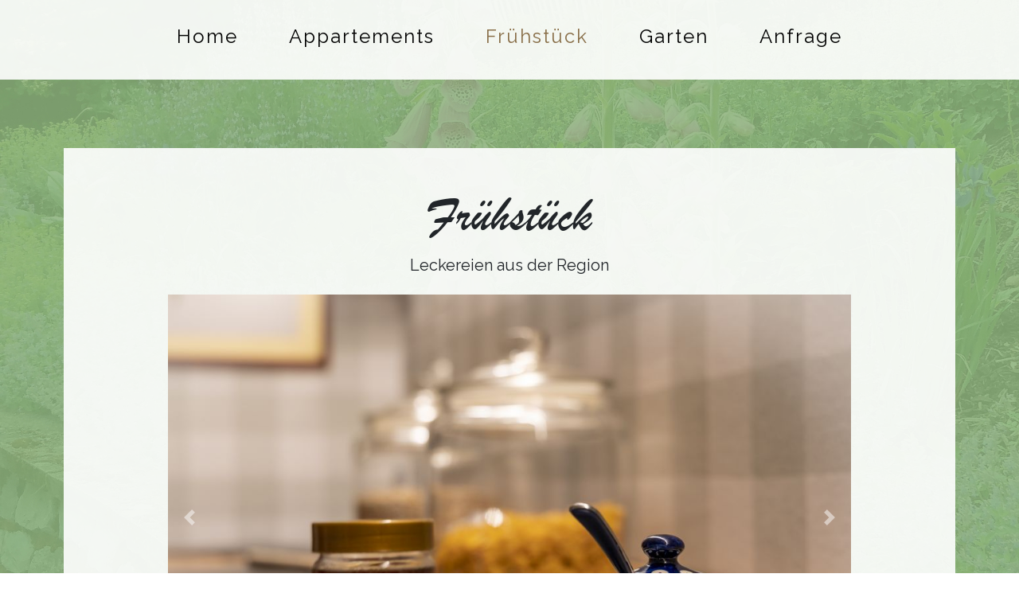

--- FILE ---
content_type: text/html
request_url: https://www.hahner-muehle.de/fruehstueck.html
body_size: 7980
content:
<!DOCTYPE html>
<html lang="en">

  <head>

    <meta charset="utf-8">
    <meta name="viewport" content="width=device-width, initial-scale=1, shrink-to-fit=no">
    <meta name="description" content="">
    <meta name="author" content="">

    <title>Hahner Muehle Website</title>

    <!-- Bootstrap core CSS -->
    <link href="vendor/bootstrap/css/bootstrap.min.css" rel="stylesheet">

    <!-- Custom fonts for this template -->
    <link href="https://fonts.googleapis.com/css?family=Merriweather|Raleway" rel="stylesheet" type="text/css">
    <link href="https://fonts.googleapis.com/css?family=Dancing+Script" rel="stylesheet">


    <!-- Custom styles for this template -->
    <link href="css/business-casual.css" rel="stylesheet">
    <link href="css/style.css" rel="stylesheet">

  </head>

  <body>

   

 <!-- Navigation -->
    <nav class="navbar navbar-expand-lg navbar-light bg-faded py-lg-4">
      <div class="container">
          
        <a class="navbar-brand text-uppercase text-expanded font-weight-bold d-lg-none" href="#">Hahner M&uuml;hle</a>
        <button class="navbar-toggler" type="button" data-toggle="collapse" data-target="#navbarResponsive" aria-controls="navbarResponsive" aria-expanded="false" aria-label="Toggle navigation">
          <span class="navbar-toggler-icon"></span>
        </button>
        <div class="collapse navbar-collapse" id="navbarResponsive">
          <ul class="navbar-nav mx-auto font-bold">
            <li class="nav-item active px-lg-4">
              <h4><a class="nav-link text-expanded " href="index.html">Home
                
              </a></h4>
            </li>
            <li class="nav-item px-lg-4">
              <h4><a class="nav-link text-expanded" href="zimmer.html">Appartements</a></h4>
            </li>
            <li class="nav-item px-lg-4">
              <h4><a class="nav-link text-expanded navactive" href="fruehstueck.html">Fr&uuml;hst&uuml;ck<span class="sr-only">(current)</span></a></h4>
            </li>
            <li class="nav-item px-lg-4">
              <h4><a class="nav-link text-expanded" href="garten.html">Garten</a></h4>
            <li class="nav-item px-lg-4">
              <h4><a class="nav-link text-expanded" href="anfrage.html">Anfrage</a></h4>
            </li>
            </li>
          </ul>
        </div>
      </div>
    </nav>

    <div class="container">

      <div class="bg-faded p-4 my-4">
        <!-- Welcome Message -->
        <div class="text-center mt-4">
            <h1 class="my-2" id="intrologo">Fr&uuml;hst&uuml;ck</h1>
            <div class="text-heading text-lg">
             Leckereien aus der Region
            </div>
          </div>
        <!-- Image Carousel -->
        <div id="carouselExampleIndicators" class="carousel slide" data-ride="carousel">
          <ol class="carousel-indicators">
            <li data-target="#carouselExampleIndicators" data-slide-to="0" class="active"></li>
            <li data-target="#carouselExampleIndicators" data-slide-to="1"></li>
            <li data-target="#carouselExampleIndicators" data-slide-to="2"></li>
          </ol>
          <div class="carousel-inner" role="listbox">
            <div class="carousel-item active">
              <img class="d-block img-fluid w-100 img-unterseite" src="img/fruehstueck.jpg" alt="">
              <div class="carousel-caption d-none d-md-block">
                <h3 class="text-shadow"></h3>
                <p class="text-shadow"></p>
              </div>
            </div>
            <div class="carousel-item">
              <img class="d-block img-fluid w-100 img-unterseite" src="img/fruehstueck2.jpg" alt="">
              <div class="carousel-caption d-none d-md-block">
                <h3 class="text-shadow"></h3>
                <p class="text-shadow"></p>
              </div>
            </div>
            <div class="carousel-item">
              <img class="d-block img-fluid w-100 img-unterseite" src="img/fruehstueck3.jpg" alt="">
              <div class="carousel-caption d-none d-md-block">
                <h3 class="text-shadow"></h3>
                <p class="text-shadow"></p>
              </div>
            </div>
          </div>
          <a class="carousel-control-prev" href="#carouselExampleIndicators" role="button" data-slide="prev">
            <span class="carousel-control-prev-icon" aria-hidden="true"></span>
            <span class="sr-only">Previous</span>
          </a>
          <a class="carousel-control-next" href="#carouselExampleIndicators" role="button" data-slide="next">
            <span class="carousel-control-next-icon" aria-hidden="true"></span>
            <span class="sr-only">Next</span>
          </a>
        </div>
        
      </div>

      

      <div class="bg-faded p-4 my-4">
        <hr class="divider">
        <h2 class="text-center text-lg text-uppercase my-0">
          <strong>Fr&uuml;hst&uuml;ckskorb</strong> 
        </h2>
        <hr class="divider">
    <p class="contenttext">

      Sie finden Ihren frisch zubereiteten <strong>Fr&uuml;hst&uuml;ckskorb</strong> mit vielen <strong>regionalen und Bioprodukten</strong> t&auml;glich zur vereinbarten Zeit im Flur vor Ihrem Appartement. 
      Geschirr, Besteck, Tischsets etc. zur Selbstversorgung geh&ouml;ren zur Ausstattung und befinden sich in Ihrem Buffetschrank.<br><br><br>

      Der Korb beinhaltet:<br><br>

      -	K&auml;nnchen frisch aufgebr&uuml;hter <strong>Kaffee oder Tee</strong><br>
      -	<strong>Brot und Br&ouml;tchen</strong> wechselnde Sorten<br>
      -	Kleine Auswahl <strong>Wurst und K&auml;se</strong> <br>
      -	Hausgemachte <strong>Konfit&uuml;re</strong><br>
      - <strong>Butter oder Margarine, Milch</strong><br>
      -	<strong>Basism&uuml;sli und 1 Sorte Cornflakes</strong><br>
      -	Abwechselnd <strong>Ei, Obst, Joghurt, Quark</strong><br>
      <br>
	
		<i>Preis f&uuml;r 2 Personen 25,00 Euro</i>
    <br><br>

    Nach dem Fr&uuml;hst&uuml;ck stellen Sie den Korb einfach wieder in den Flur zur&uuml;ck, wir holen ihn sp&auml;ter ab. <br>Durch Ihr Mittun k&ouml;nnen wir unsere gute Qualit&auml;t und die g&uuml;nstigen Preise auch ab 2025 halten.

		
		
    </p> </div>

    </div>
    <!-- /.container -->

    <footer class="bg-faded text-center py-5">
      <div class="container">
        <!--Footer-->
<footer class="page-footer blue center-on-small-only">
  
      <!--Footer Links-->
      <div class="container-fluid">
          <div class="row">
  
              <!--First column-->
              <div class="col-md-4">
                <ul class="footerlist">
                  <li><h5><a href="anfrage.html" class="footerlinks">Kontakt</a></h5></li>
          
              </ul>
              </div>
              <!--/.First column-->
  
              <!--Second column-->
              <div class="col-md-4">
                  <ul class="footerlist">
       
                      <li><h5><a href="impressum.html" class="footerlinks">Impressum&nbsp;&amp;&nbsp;Datenschutz</a></h5></li>
                  </ul>
              </div>
              <!--/.Second column-->

               <!--Third column-->
               <div class="col-md-4">
                <h5 class="title">Hahner M&uuml;hle</h5>
                <p>Sandra Maria Lanzrath<br>
                  Hahner Straße 73<br>
                  52076 Aachen </p>
            </div>
            <!--/.Third column-->
          </div>
      </div>
      <!--/.Footer Links-->
  
      <!--Copyright-->
      <div class="footer-copyright">
          <div class="container-fluid">
              © 2025 Copyright: <a href="http://www.hahner-muehle.de/"> hahner-muehle.de </a>
  
          </div>
      </div>
      <!--/.Copyright-->
  
  </footer>
  <!--/.Footer-->
      </div>
    </footer>

    <!-- Bootstrap core JavaScript -->
    <script src="vendor/jquery/jquery.min.js"></script>
    <script src="vendor/bootstrap/js/bootstrap.bundle.min.js"></script>

  </body>

</html>


--- FILE ---
content_type: text/css
request_url: https://www.hahner-muehle.de/css/business-casual.css
body_size: 1179
content:
/*!
 * Start Bootstrap - Business Casual (https://startbootstrap.com/template-overviews/business-casual)
 * Copyright 2013-2017 Start Bootstrap
 * Licensed under MIT (https://github.com/BlackrockDigital/startbootstrap-business-casual/blob/master/LICENSE)
 */
 

body {
font-family: 'Raleway', sans-serif;
  background: url('../img/bg.jpg') no-repeat center center fixed;
  -webkit-background-size: cover;
  -moz-background-size: cover;
  background-size: cover;
  -o-background-size: cover;
}

h1, h2, h3, h4, h5, h6, .text-heading {
  font-family: 'Raleway', sans-serif;
}

h1 {
  font-size: 4rem;
}



.tagline-upper {
  font-size: 5rem;
  font-weight: 700;
  line-height: 1;
}

.tagline-lower {
  font-size: 1.2rem;
  line-height: 1;
}

.text-expanded {
  letter-spacing: 2px;
}

.text-shadow {
  text-shadow: 1px 1px 2px rgba(0, 0, 0, 0.5);
}

.text-lg {
  font-size: 1.25rem;
}

.bg-faded {
  background-color: rgba(255, 255, 255, 0.9);
}

.bg-overlay {
  background-color: rgba(255, 255, 255, 0.7);
}

hr.divider {
  border-color: #292b2c;
  max-width: 250px;
}

.map-container iframe {
  pointer-events: none;
}

.map-container iframe.clicked {
  pointer-events: auto;
}



--- FILE ---
content_type: text/css
request_url: https://www.hahner-muehle.de/css/style.css
body_size: 1608
content:
.footerlinks
{
float: left; 
margin-top: 12%;
}

.footerlist
{
list-style: none;

}



@media (min-width: 1200px) {
    .container{
        max-width: 1150px;

       
    }

    div.bg-faded:nth-child(1)
    {
        margin-top:16.65% !important;
    }



    .navbar {position: fixed;
        top: 0;
        left: 0;
        right: 0;
        z-index: 10;}
        
       

}


@media (max-width: 1200px) {


    li.nav-item > h4{

    font-size: 1.3rem;}
}

@font-face {
    font-family:'Headfont';
    src: url('headfont.ttf')
    format("opentype");
  }

#intrologo
{
    font-family: "Headfont";
}

.btn-primary {
    color: #fff;
    background-color: rgba(65, 152, 73, 0.6);
    border-color: rgba(50, 102, 59, 0.6);}

.btn-primary:hover {
        color: #fff;
        background-color: rgba(18, 73, 23, 0.6);
        border-color: rgba(50, 102, 59, 0.6);}




a {
        color: rgba(109, 75, 29, 0.8);}

        
a:hover {
        color: black;}




.navbar-light .navbar-nav .nav-link {
            color: black;}

.navbar-light .navbar-nav .nav-link:hover{
           color:   rgba(109, 75, 29, 0.8)
           
          }          


.navactive
{
    
    color:rgba(109, 75, 29, 0.8) !important;
}

.img-fluid
{
    max-width:90% !important;
    margin:auto;
    margin-top:5%;
    
}

.img-unterseite
{
    max-width:80% !important;
    margin:auto;
    margin-top:2%;  
    margin-bottom:1%;   
}

.carousel-control-next
{
    right:5% !important;
}

.carousel-control-prev
{
    left:5% !important;    
}

.contenttext
{
    padding-top:2%;
    padding-left:12%;
    padding-right:12%;
}